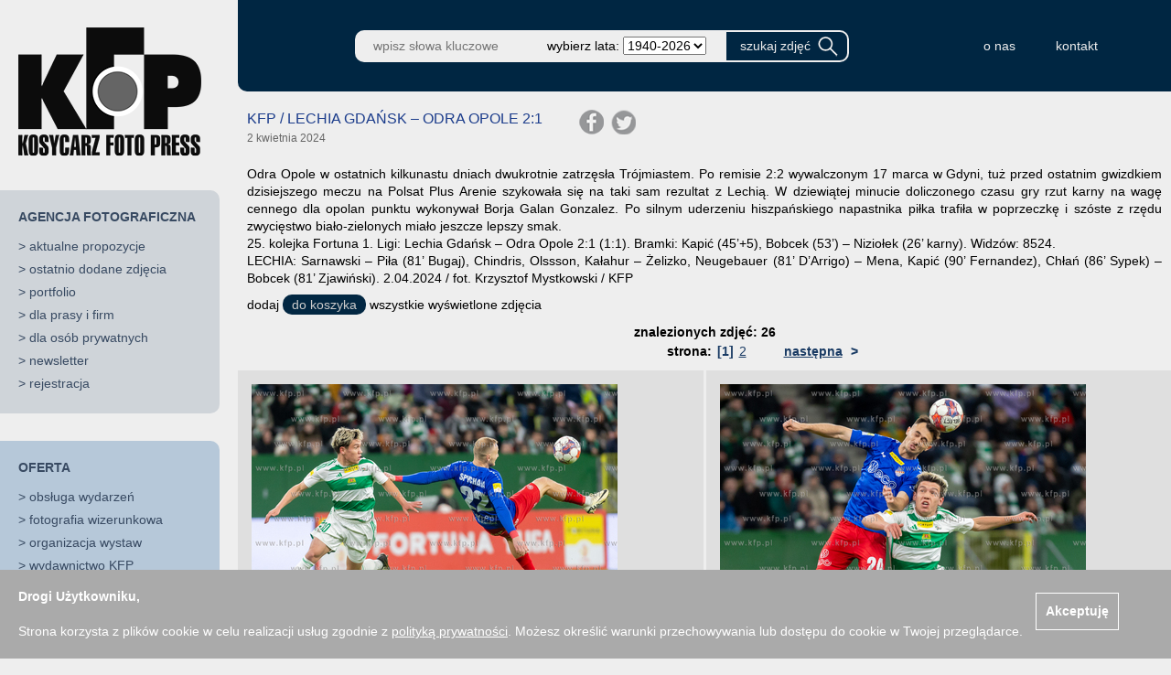

--- FILE ---
content_type: text/html; charset=UTF-8
request_url: https://kfp.pl/wiadomosc/lechia-gdansk-odra-opole-do-przerwy-1-1
body_size: 34136
content:
<!DOCTYPE html>
      <html>
      <head>
              <title>LECHIA GDAŃSK – ODRA OPOLE 2:1</title>
      <meta http-equiv="content-type" content="text/html; charset=utf-8" />
      <meta http-equiv="pragma" content="no-cache" />
      <meta http-equiv="cache-control" content="no-cache" />
      <meta name="viewport" content="width=device-width, initial-scale=1">
      <meta name="keywords" content=" " />
      <meta name="description" content="Odra Opole w ostatnich kilkunastu dniach dwukrotnie zatrzęsła Trójmiastem. Po remisie 2:2 wywalczonym 17 marca w Gdyni, tuż przed ostatnim gwizdkiem dzisiejszego meczu na Polsat Plus Arenie szykowała się na taki sam rezultat z Lechią. W dziewiątej minucie doliczonego czasu gry rzut karny na wagę cennego dla opolan punktu wykonywał Borja Galan Gonzalez. Po silnym uderzeniu hiszpańskiego napastnika piłka trafiła w poprzeczkę i szóste z rzędu zwycięstwo biało-zielonych miało jeszcze lepszy smak.   




25. kolejka  Fortuna 1. Ligi: Lechia Gdańsk – Odra Opole 2:1 (1:1). Bramki:  Kapić (45’+5), Bobcek (53’) – Niziołek (26’ karny). Widzów: 8524.

LECHIA: Sarnawski – Piła (81’ Bugaj), Chindris, Olssson, Kałahur – Żelizko, Neugebauer (81’ D’Arrigo) – Mena, Kapić (90’ Fernandez), Chłań (86’ Sypek) – Bobcek (81’ Zjawiński). 2.04.2024 / fot. Krzysztof Mystkowski / KFP 
" />
      <meta name="robots" content="index,follow" />
      <meta property="article:published_time" content="2024-04-02 21:52:33" />
      <meta property="og:description" content="Odra Opole w ostatnich kilkunastu dniach dwukrotnie zatrzęsła Trójmiastem. Po remisie 2:2 wywalczonym 17 marca w Gdyni, tuż przed ostatnim gwizdkiem dzisiejszego meczu na Polsat Plus Arenie szykowała się na taki sam rezultat z Lechią. W dziewiątej minucie doliczonego czasu gry rzut karny na wagę cennego dla opolan punktu wykonywał Borja Galan Gonzalez. Po silnym uderzeniu hiszpańskiego napastnika piłka trafiła w poprzeczkę i szóste z rzędu zwycięstwo biało-zielonych miało jeszcze lepszy smak.   




25. kolejka  Fortuna 1. Ligi: Lechia Gdańsk – Odra Opole 2:1 (1:1). Bramki:  Kapić (45’+5), Bobcek (53’) – Niziołek (26’ karny). Widzów: 8524.

LECHIA: Sarnawski – Piła (81’ Bugaj), Chindris, Olssson, Kałahur – Żelizko, Neugebauer (81’ D’Arrigo) – Mena, Kapić (90’ Fernandez), Chłań (86’ Sypek) – Bobcek (81’ Zjawiński). 2.04.2024 / fot. Krzysztof Mystkowski / KFP 
" />
      <meta property="og:image" content="https://kfp.pl//pic/mp/47/m00135266.jpg" />
      <meta property="og:image:type" content="image/jpeg" />
      <meta property="og:locale" content="pl_PL" />
      <meta property="og:site_name" content="kfp.pl" />
      <meta property="og:title" content="LECHIA GDAŃSK – ODRA OPOLE 2:1" />
      <meta property="og:type" content="article" />
      <meta property="og:url" content="https://kfp.pl/wiadomosc/lechia-gdansk-odra-opole-do-przerwy-1-1" />
      <meta property="twitter:card" content="summary_large_image" />
      <meta property="twitter:description" content="Odra Opole w ostatnich kilkunastu dniach dwukrotnie zatrzęsła Trójmiastem. Po remisie 2:2 wywalczonym 17 marca w Gdyni, tuż przed ostatnim gwizdkiem dzisiejszego meczu na Polsat Plus Arenie szykowała się na taki sam rezultat z Lechią. W dziewiątej minucie doliczonego czasu gry rzut karny na wagę cennego dla opolan punktu wykonywał Borja Galan Gonzalez. Po silnym uderzeniu hiszpańskiego napastnika piłka trafiła w poprzeczkę i szóste z rzędu zwycięstwo biało-zielonych miało jeszcze lepszy smak.   




25. kolejka  Fortuna 1. Ligi: Lechia Gdańsk – Odra Opole 2:1 (1:1). Bramki:  Kapić (45’+5), Bobcek (53’) – Niziołek (26’ karny). Widzów: 8524.

LECHIA: Sarnawski – Piła (81’ Bugaj), Chindris, Olssson, Kałahur – Żelizko, Neugebauer (81’ D’Arrigo) – Mena, Kapić (90’ Fernandez), Chłań (86’ Sypek) – Bobcek (81’ Zjawiński). 2.04.2024 / fot. Krzysztof Mystkowski / KFP 
" />
      <meta property="twitter:image" content="https://kfp.pl//pic/mp/47/m00135266.jpg" />
      <meta property="twitter:title" content="LECHIA GDAŃSK – ODRA OPOLE 2:1" />
      <meta property="twitter:url" content="https://kfp.pl/wiadomosc/lechia-gdansk-odra-opole-do-przerwy-1-1" />
      <script type="text/javascript" src="/script/java.js"></script>
      <script type="text/javascript" src="/script/layer.js"></script>
      <script type="text/javascript" src="/script/AjaxRequest.js"></script>
      <script type="text/javascript" src="/script/AjaxPage.js"></script>
      <script src="/bower_components/jquery/dist/jquery.min.js" type="text/javascript"></script>
      <script src="/bower_components/jquery-ui/jquery-ui.min.js" type="text/javascript"></script>
      <script src="/bower_components/matchHeight/dist/jquery.matchHeight.js"></script>
      <script src="/bower_components/Modernizr/modernizr.custom.js"></script>
      <script type="text/javascript" src="/script/jquery.cookie.js"></script>
      <link rel="stylesheet" type="text/css" href="/css/s.css?1769595991" />
      
          </head>
      <body>
        <div id="gTemplate">
          <div id="gLeft">
                <script type="text/javascript">
    //<![CDATA[
      $(function() {

        $("#menuOpen").click(function () {
          $("#pageMenu").offset({top:0,left:0});
        });

        $("#menuClose").click(function () {
          $("#pageMenu").offset({top:0,left:-330});
        });

      });
    //]]>
    </script>

    <div id="pageMenu">
      <span id="menuClose">&times;</span>
      <div class="m_logo">
        <a href="/index.php">
                      <img src="/img/logo_light_kfp.png" width="200" height="143" alt="kfp.pl" />
                            </a>
      </div>
      <div class="m_agency_box">
        <div class="m_title">AGENCJA FOTOGRAFICZNA</div><div class="m_item">> <a href="/page,propozycje,cid,66,index.php" >aktualne propozycje</a></div><div class="m_item">> <a href="/page,ostatnie,cid,67,index.php" >ostatnio dodane zdjęcia</a></div><div class="m_item">> <a href="https://kfp.pl/o-firmie" target="_blank">portfolio</a></div><div class="m_item">> <a href="/page,content,cid,69,index.php" >dla prasy i firm</a></div><div class="m_item">> <a href="https://kfp.pl/sklep/kategorie/odbitki-kolekcjonerskie/zdjecie-na-zamowienie/zdjecie-na-zamowienie/" target="_blank">dla osób prywatnych</a></div><div class="m_item">> <a href="/page,newsletter,cid,71,index.php" >newsletter</a></div><div class="m_item">> <a href="/page,register,cid,85,index.php" >rejestracja</a></div>      </div>
      <div class="m_offer_box">
        <div class="m_title"><a href="/o-firmie/oferta" target="_blank">OFERTA</a></div><div class="m_item">> <a href="/o-firmie/obsluga-wydarzen/" target="_blank">obsługa wydarzeń</a></div><div class="m_item">> <a href="/o-firmie/fotografia-wizerunkowa/" target="_blank">fotografia wizerunkowa</a></div><div class="m_item">> <a href="/o-firmie/organizacja-wystaw/" target="_blank">organizacja wystaw</a></div><div class="m_item">> <a href="/o-firmie/wydawnictwo-kfp/" target="_blank">wydawnictwo KFP</a></div>      </div>
      <div class="m_shop_box">
        <div class="m_title"><a href="http://kosycarz.pl" target="_blank">SKLEP KFP</a></div><div class="m_item">> <a href="https://kosycarz.pl/kategoria-produktu/ksiegarnia-kfp/" target="_blank">książki i albumy</a></div><div class="m_item">> <a href="https://kosycarz.pl/kategoria-produktu/zdjecia-kolekcjonerskie/" target="_blank">odbitki kolekcjonerskie</a></div><div class="m_item">> <a href="https://kosycarz.pl/kategoria-produktu/zlota-kolekcja/" target="_blank">złota kolekcja zdjęć Zbigniewa Kosycarza</a></div><div class="m_item">> <a href="https://kosycarz.pl/kategoria-produktu/gadzety-fotograficzne/" target="_blank">upominki / koszulki</a></div>      </div>

              <div class="m_maciek_box">
          <div class="m_item"><a href="http://maciej_kosycarz.pinkas.pl" target="_blank"><img src="/img/maciej.png" width="130" height="162" alt="Maciej Kosycarz" /></a></div>
          <div class="m_title"><a href="http://maciej_kosycarz.pinkas.pl" target="_blank">WSPOMNIENIA<br />O MAĆKU<br />KOSYCARZU</a></div>
        </div>
        <div class="m_albums_box">
          <div class="m_title">WYDAWNICTWO KFP</div>
          <div class="m_item"><a href="https://kfp.pl/o-firmie/wydawnictwo-kfp" target="_blank"><img src="/img/albumy.png" width="230" height="192" alt="wydawnictwo KFP" /></a></div>
        </div>
      
    </div>
              </div>
          <div id="gTop">
                
<script type="text/javascript">
//<![CDATA[
$(function() {
ajaxGet("cartPlaceholder", "index.php?page=a_koszyk&amp;")});

//]]>
</script>
    
<script type="text/javascript">
//<![CDATA[
$(function() {
$("#inputSearch").focus()});

//]]>
</script>
    <form method="get" name="szukaj" action="/page,szukaj,index.php">
    <div id="pageHeader">
      <a href="/index.php">
                  <img class="h_logo" src="/img/logo_dark_kfp.png" width="157" height="114" alt="kfp.pl" />
                      </a>
      <div class="h_brake"></div>
      <input class="h_input" id="inputSearch" name="szukaj" value="" placeholder="wpisz słowa kluczowe" />
              <div class="h_year">wybierz lata:&nbsp; <select name="lata"><option value="">1940-2026</option><option value="2001-2099" >od 2001</option><option value="1900-2000" >do 2000</option><option value="2026-2026" >2026</option><option value="2025-2025" >2025</option><option value="2024-2024" >2024</option><option value="2023-2023" >2023</option><option value="2022-2022" >2022</option><option value="2021-2021" >2021</option><option value="2020-2020" >2020</option><option value="2019-2019" >2019</option><option value="2018-2018" >2018</option><option value="2017-2017" >2017</option><option value="2016-2016" >2016</option><option value="2010-2015" >2010-2015</option><option value="2005-2010" >2005-2010</option><option value="2000-2005" >2000-2005</option><option value="1995-2000" >1995-2000</option><option value="1990-1995" >1990-1995</option><option value="1985-1990" >1985-1990</option><option value="1980-1985" >1980-1985</option><option value="1975-1980" >1975-1980</option><option value="1970-1975" >1970-1975</option><option value="1965-1970" >1965-1970</option><option value="1960-1965" >1960-1965</option><option value="1955-1960" >1955-1960</option><option value="1950-1955" >1950-1955</option><option value="1945-1950" >1945-1950</option><option value="1940-1945" >1940-1945</option></select></div>
            <input class="h_button" type="submit" value="szukaj zdjęć" />
      <div id="cartPlaceholder"></div>
      <div class="h_brake"></div>

      <div class="h_links">
                  <a class="h_link" href="https://kfp.pl/o-firmie/" target="_blank">o nas</a>
                  <a class="h_link" href="/page,contact,cid,64,index.php" >kontakt</a>
                <div class="h_brake2"></div>
      </div>

      <span id="menuOpen">&#9776;</span>
    </div>
    </form>
              </div>
          <div id="gCenter">
            <div id="pictureDiv" class="popup" style="visibility:hidden; position:absolute; z-index: 1;"></div>    <div class="cmsHead">
      <div class="cmsTitleBox">
        <span class="cmsTitle">KFP / LECHIA GDAŃSK – ODRA OPOLE 2:1</span>
        <span class="cmsDate">2 kwietnia 2024</span>
      </div>
      <span class="cmsComunity">    <a href="javascript:popup('http://www.facebook.com/share.php?u=https%3A%2F%2Fkfp.pl%2Fwiadomosc%2Flechia-gdansk-odra-opole-do-przerwy-1-1',800,600)"><img src="/img/social_fb_big.png" alt="podziel się na Facebooku" /></a>&nbsp;
    <a href="javascript:popup('https://twitter.com/intent/tweet?url=https%3A%2F%2Fkfp.pl%2Fwiadomosc%2Flechia-gdansk-odra-opole-do-przerwy-1-1&text=LECHIA%20GDA%C5%83SK%20%E2%80%93%20ODRA%20OPOLE%202%3A1',800,600)"><img src="/img/social_twitter_big.png" alt="podziel się na Twitterze" /></a>
    </span>
    </div>

    <div class="cmsContent">
      Odra Opole w ostatnich kilkunastu dniach dwukrotnie zatrzęsła Trójmiastem. Po remisie 2:2 wywalczonym 17 marca w Gdyni, tuż przed ostatnim gwizdkiem dzisiejszego meczu na Polsat Plus Arenie szykowała się na taki sam rezultat z Lechią. W dziewiątej minucie doliczonego czasu gry rzut karny na wagę cennego dla opolan punktu wykonywał Borja Galan Gonzalez. Po silnym uderzeniu hiszpańskiego napastnika piłka trafiła w poprzeczkę i szóste z rzędu zwycięstwo biało-zielonych miało jeszcze lepszy smak. <br>  




25. kolejka  Fortuna 1. Ligi: Lechia Gdańsk – Odra Opole 2:1 (1:1). Bramki:  Kapić (45’+5), Bobcek (53’) – Niziołek (26’ karny). Widzów: 8524.

<br>LECHIA: Sarnawski – Piła (81’ Bugaj), Chindris, Olssson, Kałahur – Żelizko, Neugebauer (81’ D’Arrigo) – Mena, Kapić (90’ Fernandez), Chłań (86’ Sypek) – Bobcek (81’ Zjawiński). 2.04.2024 / fot. Krzysztof Mystkowski / KFP 
    </div>

    <div class="cmsContent">
      dodaj <a href="#" class="cmsCartButton" onclick="return cartButtonAction(this, 'index.php?page=a_koszyk&amp;action=add&amp;pid=m00135258.jpg;m00135259.jpg;m00135260.jpg;m00135261.jpg;m00135262.jpg;m00135263.jpg;m00135264.jpg;m00135265.jpg;m00135266.jpg;m00135268.jpg;m00135269.jpg;m00135271.jpg;m00135272.jpg;m00135273.jpg;m00135274.jpg;m00135275.jpg&amp;');">do koszyka</a> wszystkie wyświetlone zdjęcia
    </div>

        <script type="text/javascript">
    $(function() {
      if (!Modernizr.cssgrid) {
        $('.grid-cell').matchHeight();
      }
    });
    </script>

    <div id="imageContainer">

      
      <div class="pagerContainer">
        <ul class="pages"><li class="text">znalezionych zdjęć: 26</li></ul><ul class="pages"><li class="emptyPrev">&nbsp;</li><li class="text">strona:</li><li class="active"><a href="/wiadomosc/lechia-gdansk-odra-opole-do-przerwy-1-1?page_no=1">[1]</a></li><li class="passive"><a href="/wiadomosc/lechia-gdansk-odra-opole-do-przerwy-1-1?page_no=2">2</a></li><li class="next"><a href="/wiadomosc/lechia-gdansk-odra-opole-do-przerwy-1-1?page_no=2"><span>następna</span> ></a></li></ul>      </div>

      <div class="grid">
                  <div class="grid-cell">
                        <div class="imageContainer"><img src="/pic/mp/23/m00135258.jpg" width="400" height="267" onclick="ajaxGet('pictureDiv', '/page,a_zdjecie,pid,m00135258.jpg,index.php');  return false;" onmouseover="showToolTip('&lt;div style=&quot;width:200px;&quot;&gt;Fortuna 1 Liga. Lechia Gdańsk - Odra Opole. Nz. Maksym Khlan ( Lechia ), Mateusz Spychała ( Odra ). 02.04.2024 fot. Krzysztof Mystkowski / KFP&lt;/div&gt;');" onmouseout="hideToolTip();" alt="Fortuna 1 Liga. Lechia Gdańsk - Odra Opole. Nz. Maksym..." /></a></div>
            <div class="nameContainer"><b>m00135258.jpg</b> (4000px x 2667px) 5719kb</div>
            <div class="descContainer">Fortuna 1 Liga. Lechia Gdańsk - Odra Opole. Nz. Maksym Khlan ( Lechia ), Mateusz Spychała ( Odra ).
02.04.2024
fot. Krzysztof Mystkowski / KFP</div>
            <div class="cartContainer"><a href="#" class="cmsCartButton" onclick="return cartButtonAction(this, '/page,a_koszyk,action,add,pid,m00135258.jpg,index.php');">do koszyka</a></div>
          </div>
                  <div class="grid-cell">
                        <div class="imageContainer"><img src="/pic/mp/95/m00135259.jpg" width="400" height="267" onclick="ajaxGet('pictureDiv', '/page,a_zdjecie,pid,m00135259.jpg,index.php');  return false;" onmouseover="showToolTip('&lt;div style=&quot;width:200px;&quot;&gt;Fortuna 1 Liga. Lechia Gdańsk - Odra Opole. Nz. Maksym Khlan ( Lechia ). 02.04.2024 fot. Krzysztof Mystkowski / KFP&lt;/div&gt;');" onmouseout="hideToolTip();" alt="Fortuna 1 Liga. Lechia Gdańsk - Odra Opole. Nz. Maksym..." /></a></div>
            <div class="nameContainer"><b>m00135259.jpg</b> (4000px x 2667px) 5405kb</div>
            <div class="descContainer">Fortuna 1 Liga. Lechia Gdańsk - Odra Opole. Nz. Maksym Khlan ( Lechia ).
02.04.2024
fot. Krzysztof Mystkowski / KFP</div>
            <div class="cartContainer"><a href="#" class="cmsCartButton" onclick="return cartButtonAction(this, '/page,a_koszyk,action,add,pid,m00135259.jpg,index.php');">do koszyka</a></div>
          </div>
                  <div class="grid-cell">
                        <div class="imageContainer"><img src="/pic/mp/75/m00135260.jpg" width="400" height="267" onclick="ajaxGet('pictureDiv', '/page,a_zdjecie,pid,m00135260.jpg,index.php');  return false;" onmouseover="showToolTip('&lt;div style=&quot;width:200px;&quot;&gt;Fortuna 1 Liga. Lechia Gdańśk - Odra Opole. Nz. 02.04.2024 fot. Krzysztof Mystkowski / KFP&lt;/div&gt;');" onmouseout="hideToolTip();" alt="Fortuna 1 Liga. Lechia Gdańśk - Odra Opole. Nz.
02.04.2024
fot...." /></a></div>
            <div class="nameContainer"><b>m00135260.jpg</b> (4000px x 2667px) 6283kb</div>
            <div class="descContainer">Fortuna 1 Liga. Lechia Gdańśk - Odra Opole. Nz.
02.04.2024
fot. Krzysztof Mystkowski / KFP</div>
            <div class="cartContainer"><a href="#" class="cmsCartButton" onclick="return cartButtonAction(this, '/page,a_koszyk,action,add,pid,m00135260.jpg,index.php');">do koszyka</a></div>
          </div>
                  <div class="grid-cell">
                        <div class="imageContainer"><img src="/pic/mp/9f/m00135261.jpg" width="400" height="267" onclick="ajaxGet('pictureDiv', '/page,a_zdjecie,pid,m00135261.jpg,index.php');  return false;" onmouseover="showToolTip('&lt;div style=&quot;width:200px;&quot;&gt;Fortuna 1 Liga. Lechia Gdańsk - Odra Opole. Nz. Rifet Kapić ( Lechia ). 02.04.2024 fot. Krzysztof Mystkowski / KFP&lt;/div&gt;');" onmouseout="hideToolTip();" alt="Fortuna 1 Liga. Lechia Gdańsk - Odra Opole. Nz. Rifet..." /></a></div>
            <div class="nameContainer"><b>m00135261.jpg</b> (4000px x 2667px) 6416kb</div>
            <div class="descContainer">Fortuna 1 Liga. Lechia Gdańsk - Odra Opole. Nz. Rifet Kapić ( Lechia ).
02.04.2024
fot. Krzysztof Mystkowski / KFP</div>
            <div class="cartContainer"><a href="#" class="cmsCartButton" onclick="return cartButtonAction(this, '/page,a_koszyk,action,add,pid,m00135261.jpg,index.php');">do koszyka</a></div>
          </div>
                  <div class="grid-cell">
                        <div class="imageContainer"><img src="/pic/mp/f6/m00135262.jpg" width="400" height="267" onclick="ajaxGet('pictureDiv', '/page,a_zdjecie,pid,m00135262.jpg,index.php');  return false;" onmouseover="showToolTip('&lt;div style=&quot;width:200px;&quot;&gt;Fortuna 1 Liga. Lechia Gdańsk - Odra Opole. Nz. Miłosz Kałahur ( Lechia ). 02.04.2024 fot. Krzysztof Mystkowski / KFP&lt;/div&gt;');" onmouseout="hideToolTip();" alt="Fortuna 1 Liga. Lechia Gdańsk - Odra Opole. Nz. Miłosz..." /></a></div>
            <div class="nameContainer"><b>m00135262.jpg</b> (4000px x 2667px) 6335kb</div>
            <div class="descContainer">Fortuna 1 Liga. Lechia Gdańsk - Odra Opole. Nz. Miłosz Kałahur ( Lechia ).
02.04.2024
fot. Krzysztof Mystkowski / KFP</div>
            <div class="cartContainer"><a href="#" class="cmsCartButton" onclick="return cartButtonAction(this, '/page,a_koszyk,action,add,pid,m00135262.jpg,index.php');">do koszyka</a></div>
          </div>
                  <div class="grid-cell">
                        <div class="imageContainer"><img src="/pic/mp/e1/m00135263.jpg" width="400" height="267" onclick="ajaxGet('pictureDiv', '/page,a_zdjecie,pid,m00135263.jpg,index.php');  return false;" onmouseover="showToolTip('&lt;div style=&quot;width:200px;&quot;&gt;Fortuna 1 Liga. Lechia Gdańsk - Odra Opole. Nz. Adrian Purzycki ( Odra ), Tomasz Neugebauer ( Lechia ). 02.04.2024 fot. Krzysztof Mystkowski / KFP&lt;/div&gt;');" onmouseout="hideToolTip();" alt="Fortuna 1 Liga. Lechia Gdańsk - Odra Opole. Nz. Adrian
Purzycki..." /></a></div>
            <div class="nameContainer"><b>m00135263.jpg</b> (4000px x 2667px) 6553kb</div>
            <div class="descContainer">Fortuna 1 Liga. Lechia Gdańsk - Odra Opole. Nz. Adrian
Purzycki ( Odra ), Tomasz Neugebauer ( Lechia ).
02.04.2024
fot. Krzysztof Mystkowski / KFP</div>
            <div class="cartContainer"><a href="#" class="cmsCartButton" onclick="return cartButtonAction(this, '/page,a_koszyk,action,add,pid,m00135263.jpg,index.php');">do koszyka</a></div>
          </div>
                  <div class="grid-cell">
                        <div class="imageContainer"><img src="/pic/mp/2a/m00135264.jpg" width="400" height="267" onclick="ajaxGet('pictureDiv', '/page,a_zdjecie,pid,m00135264.jpg,index.php');  return false;" onmouseover="showToolTip('&lt;div style=&quot;width:200px;&quot;&gt;Fortuna 1 Liga. Lechia Gdańsk - Odra Opole. Nz. Tomas Bobcek ( Lechia ). 02.04.2024 fot. Krzysztof Mystkowski / KFP&lt;/div&gt;');" onmouseout="hideToolTip();" alt="Fortuna 1 Liga. Lechia Gdańsk - Odra Opole. Nz. Tomas..." /></a></div>
            <div class="nameContainer"><b>m00135264.jpg</b> (4000px x 2667px) 5402kb</div>
            <div class="descContainer">Fortuna 1 Liga. Lechia Gdańsk - Odra Opole. Nz. Tomas Bobcek ( Lechia ).
02.04.2024
fot. Krzysztof Mystkowski / KFP</div>
            <div class="cartContainer"><a href="#" class="cmsCartButton" onclick="return cartButtonAction(this, '/page,a_koszyk,action,add,pid,m00135264.jpg,index.php');">do koszyka</a></div>
          </div>
                  <div class="grid-cell">
                        <div class="imageContainer"><img src="/pic/mp/84/m00135265.jpg" width="400" height="267" onclick="ajaxGet('pictureDiv', '/page,a_zdjecie,pid,m00135265.jpg,index.php');  return false;" onmouseover="showToolTip('&lt;div style=&quot;width:200px;&quot;&gt;Fortuna 1 Liga. Lechia Gdańsk - Odra Opole. Nz. Jakub Szrek ( Odra ), Tomas Bobcek ( Lechia ). 02.04.2024 fot. Krzysztof Mystkowski / KFP&lt;/div&gt;');" onmouseout="hideToolTip();" alt="Fortuna 1 Liga. Lechia Gdańsk - Odra Opole. Nz. Jakub..." /></a></div>
            <div class="nameContainer"><b>m00135265.jpg</b> (4000px x 2667px) 5722kb</div>
            <div class="descContainer">Fortuna 1 Liga. Lechia Gdańsk - Odra Opole. Nz. Jakub Szrek ( Odra ), Tomas Bobcek ( Lechia ).
02.04.2024
fot. Krzysztof Mystkowski / KFP</div>
            <div class="cartContainer"><a href="#" class="cmsCartButton" onclick="return cartButtonAction(this, '/page,a_koszyk,action,add,pid,m00135265.jpg,index.php');">do koszyka</a></div>
          </div>
                  <div class="grid-cell">
                        <div class="imageContainer"><img src="/pic/mp/47/m00135266.jpg" width="400" height="267" onclick="ajaxGet('pictureDiv', '/page,a_zdjecie,pid,m00135266.jpg,index.php');  return false;" onmouseover="showToolTip('&lt;div style=&quot;width:200px;&quot;&gt;Fortuna 1 Liga. Lechia Gdańsk - Odra Opole. Nz. Maksym Khlan, Rifet Kapić, Camilo Mena, Elias Olsson ( wszyscy Lechia ). 02.04.2024 fot. Krzysztof Mystkowski / KFP&lt;/div&gt;');" onmouseout="hideToolTip();" alt="Fortuna 1 Liga. Lechia Gdańsk - Odra Opole. Nz. Maksym..." /></a></div>
            <div class="nameContainer"><b>m00135266.jpg</b> (4000px x 2667px) 6082kb</div>
            <div class="descContainer">Fortuna 1 Liga. Lechia Gdańsk - Odra Opole. Nz. Maksym Khlan, Rifet Kapić, Camilo Mena, Elias Olsson ( wszyscy Lechia ).
02.04.2024
fot. Krzysztof Mystkowski / KFP</div>
            <div class="cartContainer"><a href="#" class="cmsCartButton" onclick="return cartButtonAction(this, '/page,a_koszyk,action,add,pid,m00135266.jpg,index.php');">do koszyka</a></div>
          </div>
                  <div class="grid-cell">
                        <div class="imageContainer"><img src="/pic/mp/2a/m00135268.jpg" width="400" height="267" onclick="ajaxGet('pictureDiv', '/page,a_zdjecie,pid,m00135268.jpg,index.php');  return false;" onmouseover="showToolTip('&lt;div style=&quot;width:200px;&quot;&gt;Fortuna 1 Liga. Lechia Gdańsk - Odra Opole. Nz. Tomas Bobcek ( Lechia ). 02.04.2024 fot. Krzysztof Mystkowski / KFP&lt;/div&gt;');" onmouseout="hideToolTip();" alt="Fortuna 1 Liga. Lechia Gdańsk - Odra Opole. Nz. Tomas..." /></a></div>
            <div class="nameContainer"><b>m00135268.jpg</b> (4000px x 2667px) 5648kb</div>
            <div class="descContainer">Fortuna 1 Liga. Lechia Gdańsk - Odra Opole. Nz. Tomas Bobcek ( Lechia ).
02.04.2024
fot. Krzysztof Mystkowski / KFP</div>
            <div class="cartContainer"><a href="#" class="cmsCartButton" onclick="return cartButtonAction(this, '/page,a_koszyk,action,add,pid,m00135268.jpg,index.php');">do koszyka</a></div>
          </div>
                  <div class="grid-cell">
                        <div class="imageContainer"><img src="/pic/mp/55/m00135269.jpg" width="400" height="267" onclick="ajaxGet('pictureDiv', '/page,a_zdjecie,pid,m00135269.jpg,index.php');  return false;" onmouseover="showToolTip('&lt;div style=&quot;width:200px;&quot;&gt;Fortuna 1 Liga. Lechia Gdańsk - Odra Opole. Nz. Dawid Bugaj ( Lechia ). 02.04.2024 fot. Krzysztof Mystkowski / KFP&lt;/div&gt;');" onmouseout="hideToolTip();" alt="Fortuna 1 Liga. Lechia Gdańsk - Odra Opole. Nz. Dawid..." /></a></div>
            <div class="nameContainer"><b>m00135269.jpg</b> (4000px x 2667px) 6969kb</div>
            <div class="descContainer">Fortuna 1 Liga. Lechia Gdańsk - Odra Opole. Nz. Dawid Bugaj ( Lechia ).
02.04.2024
fot. Krzysztof Mystkowski / KFP</div>
            <div class="cartContainer"><a href="#" class="cmsCartButton" onclick="return cartButtonAction(this, '/page,a_koszyk,action,add,pid,m00135269.jpg,index.php');">do koszyka</a></div>
          </div>
                  <div class="grid-cell">
                        <div class="imageContainer"><img src="/pic/mp/4b/m00135271.jpg" width="400" height="267" onclick="ajaxGet('pictureDiv', '/page,a_zdjecie,pid,m00135271.jpg,index.php');  return false;" onmouseover="showToolTip('&lt;div style=&quot;width:200px;&quot;&gt;Fortuna 1 Liga. Lechia Gdańsk - Odra Opole. Nz. Bohdan Sarnavskyi ( Lechia ). 02.04.2024 fot. Krzysztof Mystkowski / KFP&lt;/div&gt;');" onmouseout="hideToolTip();" alt="Fortuna 1 Liga. Lechia Gdańsk - Odra Opole. Nz. Bohdan..." /></a></div>
            <div class="nameContainer"><b>m00135271.jpg</b> (4000px x 2667px) 8676kb</div>
            <div class="descContainer">Fortuna 1 Liga. Lechia Gdańsk - Odra Opole. Nz. Bohdan Sarnavskyi ( Lechia ).
02.04.2024
fot. Krzysztof Mystkowski / KFP</div>
            <div class="cartContainer"><a href="#" class="cmsCartButton" onclick="return cartButtonAction(this, '/page,a_koszyk,action,add,pid,m00135271.jpg,index.php');">do koszyka</a></div>
          </div>
                  <div class="grid-cell">
                        <div class="imageContainer"><img src="/pic/mp/d6/m00135272.jpg" width="400" height="267" onclick="ajaxGet('pictureDiv', '/page,a_zdjecie,pid,m00135272.jpg,index.php');  return false;" onmouseover="showToolTip('&lt;div style=&quot;width:200px;&quot;&gt;Fortuna 1 Liga. Lechia Gdańsk - Odra Opole. Nz. Rifet Kapić ( Lechia ), Tomasz Neugebauer ( Lechia ). 02.04.2024 fot. Krzysztof Mystkowski / KFP&lt;/div&gt;');" onmouseout="hideToolTip();" alt="Fortuna 1 Liga. Lechia Gdańsk - Odra Opole. Nz. Rifet..." /></a></div>
            <div class="nameContainer"><b>m00135272.jpg</b> (4000px x 2667px) 6011kb</div>
            <div class="descContainer">Fortuna 1 Liga. Lechia Gdańsk - Odra Opole. Nz. Rifet Kapić ( Lechia ), Tomasz Neugebauer ( Lechia ).
02.04.2024
fot. Krzysztof Mystkowski / KFP</div>
            <div class="cartContainer"><a href="#" class="cmsCartButton" onclick="return cartButtonAction(this, '/page,a_koszyk,action,add,pid,m00135272.jpg,index.php');">do koszyka</a></div>
          </div>
                  <div class="grid-cell">
                        <div class="imageContainer"><img src="/pic/mp/40/m00135273.jpg" width="400" height="267" onclick="ajaxGet('pictureDiv', '/page,a_zdjecie,pid,m00135273.jpg,index.php');  return false;" onmouseover="showToolTip('&lt;div style=&quot;width:200px;&quot;&gt;Fortuna 1 Liga. Lechia Gdańsk - Odra Opole. Nz.  02.04.2024 fot. Krzysztof Mystkowski / KFP&lt;/div&gt;');" onmouseout="hideToolTip();" alt="Fortuna 1 Liga. Lechia Gdańsk - Odra Opole. Nz. 
02.04.2024
fot...." /></a></div>
            <div class="nameContainer"><b>m00135273.jpg</b> (4000px x 2667px) 7354kb</div>
            <div class="descContainer">Fortuna 1 Liga. Lechia Gdańsk - Odra Opole. Nz. 
02.04.2024
fot. Krzysztof Mystkowski / KFP</div>
            <div class="cartContainer"><a href="#" class="cmsCartButton" onclick="return cartButtonAction(this, '/page,a_koszyk,action,add,pid,m00135273.jpg,index.php');">do koszyka</a></div>
          </div>
                  <div class="grid-cell">
                        <div class="imageContainer"><img src="/pic/mp/42/m00135274.jpg" width="400" height="267" onclick="ajaxGet('pictureDiv', '/page,a_zdjecie,pid,m00135274.jpg,index.php');  return false;" onmouseover="showToolTip('&lt;div style=&quot;width:200px;&quot;&gt;Fortuna 1 Liga. Lechia Gdańśk - Odra Opole. Nz. 02.04.2024 fot. Krzysztof Mystkowski / KFP&lt;/div&gt;');" onmouseout="hideToolTip();" alt="Fortuna 1 Liga. Lechia Gdańśk - Odra Opole. Nz.
02.04.2024
fot...." /></a></div>
            <div class="nameContainer"><b>m00135274.jpg</b> (4000px x 2667px) 4839kb</div>
            <div class="descContainer">Fortuna 1 Liga. Lechia Gdańśk - Odra Opole. Nz.
02.04.2024
fot. Krzysztof Mystkowski / KFP</div>
            <div class="cartContainer"><a href="#" class="cmsCartButton" onclick="return cartButtonAction(this, '/page,a_koszyk,action,add,pid,m00135274.jpg,index.php');">do koszyka</a></div>
          </div>
                  <div class="grid-cell">
                        <div class="imageContainer"><img src="/pic/mp/81/m00135275.jpg" width="400" height="267" onclick="ajaxGet('pictureDiv', '/page,a_zdjecie,pid,m00135275.jpg,index.php');  return false;" onmouseover="showToolTip('&lt;div style=&quot;width:200px;&quot;&gt;Fortuna 1 Liga. Lechia Gdańsk - Odra Opole. Nz. Maksym Khlan ( Lechia ). 02.04.2024 fot. Krzysztof Mystkowski / KFP&lt;/div&gt;');" onmouseout="hideToolTip();" alt="Fortuna 1 Liga. Lechia Gdańsk - Odra Opole. Nz. Maksym..." /></a></div>
            <div class="nameContainer"><b>m00135275.jpg</b> (4000px x 2667px) 7197kb</div>
            <div class="descContainer">Fortuna 1 Liga. Lechia Gdańsk - Odra Opole. Nz. Maksym Khlan ( Lechia ).
02.04.2024
fot. Krzysztof Mystkowski / KFP</div>
            <div class="cartContainer"><a href="#" class="cmsCartButton" onclick="return cartButtonAction(this, '/page,a_koszyk,action,add,pid,m00135275.jpg,index.php');">do koszyka</a></div>
          </div>
              </div>

      <div class="pagerContainer">
        <ul class="pages"><li class="text">znalezionych zdjęć: 26</li></ul><ul class="pages"><li class="emptyPrev">&nbsp;</li><li class="text">strona:</li><li class="active"><a href="/wiadomosc/lechia-gdansk-odra-opole-do-przerwy-1-1?page_no=1">[1]</a></li><li class="passive"><a href="/wiadomosc/lechia-gdansk-odra-opole-do-przerwy-1-1?page_no=2">2</a></li><li class="next"><a href="/wiadomosc/lechia-gdansk-odra-opole-do-przerwy-1-1?page_no=2"><span>następna</span> ></a></li></ul>      </div>

    </div>

    
              </div>
          <div id="gBottom">
                <div id="pageFooter">
      <div class="f_wrap">
        <div><p>Kosycarz Foto Press / <strong>KFP</strong><br /> ul. Podwale Staromiejskie 89/8<br /> 80-844 Gdańsk<br /> tel. 58 301 94 46<br /> tel. kom. 601 209 975<br /> e-mail:&nbsp;<a href="mailto:foto@kfp.com.pl">foto@kfp.com.pl</a><br /><br /> <strong>Odbi&oacute;r zam&oacute;wień dla os&oacute;b prywatnych:</strong><br /> Galeria Sztuk R&oacute;żnych<br /> ul. Ogarna 101 Gdańsk<br /> pn-pt 10:00-18:00<br /> sob. 11:00-18:00</p>
<p>&nbsp;</p></div>
        <div class="f_logo">
          <a href="/index.php">
                          <img src="/img/logo_dark_kfp.png" width="157" height="114" alt="kfp.pl" />
                                  </a>
        </div>
        <div><div class="f_item"><a href="/page,content,cid,77,index.php" >polityka prywatności</a></div><div class="f_item"><a href="/page,content,cid,78,index.php" >regulamin</a></div><div class="f_item"><a href="/page,register,cid,79,index.php" >rejestracja</a></div></div>
      </div>
      <div class="f_copyright">
        Wszystkie zdjęcia Agencji Kosycarz Foto Press/KFP są chronione prawem autorskim. Publikacja i kopiowanie bez zgody Agencji zabronione.
        Copyright &copy; 2000-2026 KFP
      </div>
    </div>
        <script type="text/javascript">
    //<![CDATA[
      $(function() {

        if ( $.cookie("cookieInfo") !== "1" ) {
          var cookieInfoHtml =
              '<div id="cookieInfoLayer">' +
              '    <div class="close">Akceptuję<\/div>' +
              '    <div class="title">Drogi Użytkowniku,<\/div>' +
              '    <div class="content"><p>&nbsp;<\/p>  <p>Strona korzysta z plik&oacute;w cookie w celu realizacji usług zgodnie z <a href="\/page,content,cid,43,index.html">polityką prywatności<\/a>. Możesz określić warunki przechowywania lub dostępu do cookie w Twojej przeglądarce.<\/p><\/div>' +
              '<\/div>';
          $("body").prepend(cookieInfoHtml);
        }

        $("#cookieInfoLayer .close").click(function () {
          $(this).parent().hide();
          $.cookie("cookieInfo", 1, { expires: 365 });
        });

      });
    //]]>
    </script>
    
      <script async src="https://www.googletagmanager.com/gtag/js?id=G-TR472FB817"></script>
      <script>
        window.dataLayer = window.dataLayer || [];
        function gtag(){dataLayer.push(arguments);}
        gtag("js", new Date());

        gtag("config", "G-TR472FB817");
      </script>
              </div>
        </div>
              </body>
      </html>
    